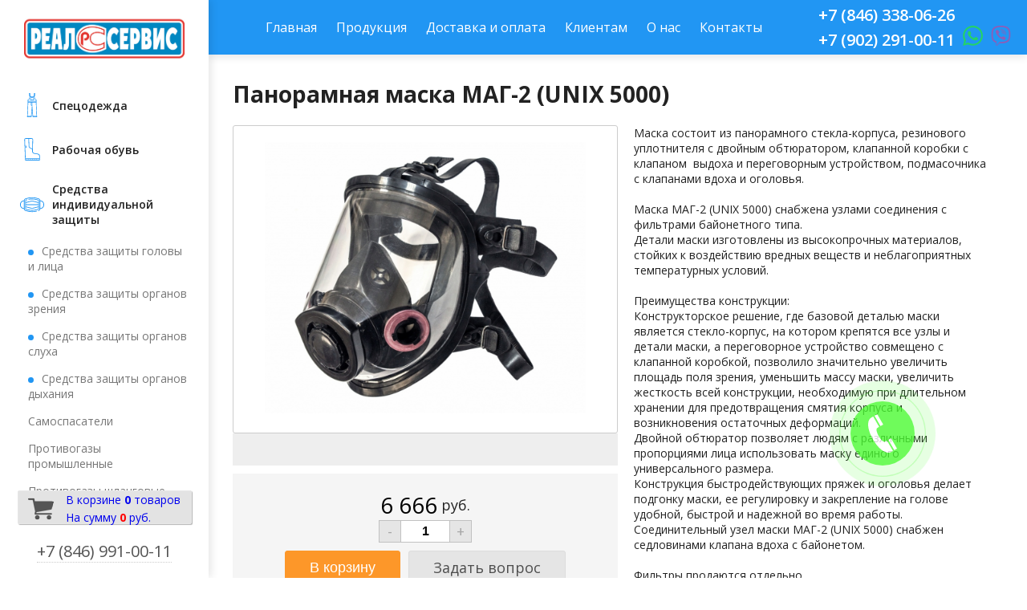

--- FILE ---
content_type: text/html; charset=UTF-8
request_url: https://spec-sam.ru/shop/item/700
body_size: 5212
content:
<!DOCTYPE html>
<html>
<head>
<meta http-equiv="content-type" content="text/html; charset=utf-8" />
<title>Панорамная маска МАГ-2 (UNIX 5000)</title>
<meta name="description" content="Панорамная маска МАГ-2 (UNIX 5000). Цена: 6666 руб. Маска состоит из панорамного стекла-корпуса, резинового уплотнителя c двойным обтюратором, клапанной коробки с клапаномвыдоха и" />
<meta name='viewport' content='width=device-width, initial-scale=1, maximum-scale=1'>
<link rel="stylesheet" href="/tmp/main.css" type="text/css" />
<link rel="stylesheet" href="/lib/DAN/DAN.css" type="text/css" />
<script src="/lib/DAN/DAN.js"></script>
<script src="/js/jquery.min.js" ></script>
<script src="/js/dan.framework.js"></script>
<script src="/js/dan_lightbox/dan.lightbox.js"></script>
<link rel="stylesheet" href="/js/dan_lightbox/dan.lightbox.css" type="text/css" />
<link rel="stylesheet" href="/js/dan.framework.css" type="text/css" />
<link rel="stylesheet" href="/lib/css/font-awesome/css/font-awesome.min.css" type="text/css" />
<link href="/components/shop/frontend/tmp/style.css" type="text/css" media="all" rel="stylesheet"/>
<script src="/components/shop/frontend/shop_script.js"></script>
<script src="/components/shop/frontend/item/tmp/8/tmp.js"></script>
<link href="/components/shop/frontend/item/tmp/8/style.css" type="text/css" media="all" rel="stylesheet"/>
<link href="/modules/editor/frontend/style.css" type="text/css" media="all" rel="stylesheet"/>
<link href="/modules/leftmenu/frontend/leftmenu.css" type="text/css" media="all" rel="stylesheet"/>
<link href="/modules/calltoorder/frontend/dan_cto.css" type="text/css" media="all" rel="stylesheet"/>
<script src="/modules/calltoorder/frontend/dan_cto.js"></script>
<script src="/js/vanilla-masker.min.js"></script>
<link href="/modules/breadcrumbs/frontend/styles.css" type="text/css" media="all" rel="stylesheet"/>
<link href="/modules/cart/frontend/styles.css" type="text/css" media="all" rel="stylesheet"/>
<script src="/components/shop/frontend/basket/tmp/basket.js"></script>
<meta name="yandex-verification" content="1a24b9784b5587d9" />
<meta name="google-site-verification" content="luqoj3S1wDVia-C2W2GNBiMI8lCo8CO84FVgFt7lBJk" /> 


		<script>
		var item_question = '<form method="post" action="/shop/question" class="shop_item_question_main">';
		item_question += '<div class="shop_item_question_form">';
		item_question += '<div class="shop_item_question_title">Задать вопрос по этому товару:</div>';
		item_question += '<div class="shop_item_question_name">';
		item_question += 'Панорамная маска МАГ-2 (UNIX 5000)<input type="hidden" name="item_title" value="Панорамная маска МАГ-2 (UNIX 5000)">';
		item_question += '<input type="hidden" name="item_id" value="700">';
		item_question += '</div>';
		item_question += '<div class="shop_item_question_cont">';
		item_question += '<input type="email" name="email" size="20" placeholder="Ваш email" class="input" autocomplete="off" maxlength="30" required title="Неверно указан email">';
		item_question += '</div>';
		item_question += '<div class="shop_item_question_cont">';
		item_question += '<textarea name="question" rows="3" placeholder="Ваш вопрос" class="input" ></textarea>';
		item_question += '</div>';
		item_question += '<input type="hidden" name="h" value="5c2OlA8QOC5JGA=="><input type="hidden" name="v" value="4ac1a952e5522587">';
		item_question += '<div class="shop_item_question_cont">';
		item_question += '<input type="submit" value="Отправить" name="send" class="shop_item_button">';
		item_question += '</div>';
		item_question += '<div class="shop_item_question_personal"><br /><input required checked title="Вы должны дать согласие перед отправкой" type="checkbox"> Я согласен на <a href="/personal-information" target="_blank">обработку персональных данных</a></div>';
		item_question += '</div>';
		item_question += '</form>';
		</script>
	
<link href="/blocks/template/style.css" type="text/css" media="all" rel="stylesheet"/>
<link href="/blocks/menu/frontend/BLOCK.menu.css" type="text/css" media="all" rel="stylesheet"/>
<script src="/blocks/menu/frontend/BLOCK.menu.js"></script>
<link href="/blocks/callback/frontend/BLOCK.callback.css" type="text/css" media="all" rel="stylesheet"/>
<script src="/blocks/callback/frontend/BLOCK.callback.js"></script>
<style>.block_menu_top_1{font-size:16px;}@media screen and (min-width: 1001px){.block_menu_top_1 a.block_menu_top_1_a, .block_menu_top_1 span.block_menu_top_1_a{color:#ffffff}}.block_menu_top_1:hover, .block_menu_top_1.active, .block_menu_top_2:hover, .block_menu_top_2.active, .block_menu_top_3:hover, .block_menu_top_3.active {background: #2196f3;}</style>
</head>
<body class="body_def">

<div class="two-column">       
    <div class="left-column">  
		<div>
			<div  id="mod_5" class="mod-main  w_100" >
	<div class="mod-content" style="height:calc(100% - 0px);padding:20px 20px;">
		<table class="table0" style="width:100%">
	<tbody>
		<tr>
			<td>
			<p><a href="/">​​​​​​​​​​​​​​</a>​​​​<a href="/"><img alt="" src="/files/logotip.jpg" style="height:57px; width:200px" /></a></p>
			</td>
		</tr>
	</tbody>
</table>

	</div>
</div>
<div class="mod-main">
	<div class="mod-top"></div>
		<div class="mod-mid">
            <div class="mod-padding">
	<a class="leftmenu-1" href="/coverall">Cпецодежда</a><a class="leftmenu-1" href="/work_shoes">Рабочая обувь</a><a class="leftmenu-1" href="/personal_protective_equipment">Средства индивидуальной защиты</a><a class="leftmenu-2" href="/shop/section/33">Средства защиты головы и лица</a><a class="leftmenu-2" href="/shop/section/34">Средства защиты органов зрения</a><a class="leftmenu-2" href="/shop/section/36">Средства защиты органов слуха</a><a class="leftmenu-2" href="/shop/section/37">Средства защиты органов дыхания</a><a class="leftmenu-3" href="/shop/section/73">Самоспасатели</a><a class="leftmenu-3" href="/shop/section/60">Противогазы промышленные</a><a class="leftmenu-3" href="/shop/section/62">Противогазы шланговые</a><a class="leftmenu-3" href="/shop/section/64">Фильтрующие коробки</a><a class="leftmenu-3" href="/shop/section/63">Маски и сумки к противогазам</a><a class="leftmenu-2" href="/shop/section/75">Диэлектрические средства безопасности</a><a class="leftmenu-2" href="/shop/section/38">Продукция компании 3М</a><a class="leftmenu-2" href="/shop/section/40">Одежда с ограниченным сроком эксплуатации</a><a class="leftmenu-2" href="/shop/section/39">Продукция компании Geta Safety</a><a class="leftmenu-1" href="/the_hand_protection">Средства защиты рук</a><a class="leftmenu-1" href="/high_rise_works">Средства защиты при проведении высотных работ</a><a class="leftmenu-1" href="/business_group">Сигнальные, оградительные ленты</a><a class="leftmenu-1" href="/personal-information">Политика конфиденциальности</a>
            </div>
     	</div>
		<div class="mod-bot"></div>
	</div>
	<a href="/shop/basket" id="mod_cart_main">
	
	<div id="mod_cart">
		<table id="mod_cart_table">
			<tr>
				<td style="width:10px;">&nbsp;</td>
				<td rowspan="2" id="mod_cart_img"></td>
				<td style="width:10px;">&nbsp;</td>				
				<td style="height:20px;">В корзине <span id="mod_cart_quantity">0</span> товаров</td>
				<td style="width:10px;">&nbsp;</td>
			</tr>
			<tr>
				<td>&nbsp;</td>
				<td>&nbsp;</td>
				<td>На сумму <span id="mod_cart_summa">0</span> руб.</td>
				<td>&nbsp;</td>
			</tr>
		</table>
	</div>
</a><div  id="mod_207" class="mod-main " style="display:inline-block;">
	<div class="mod-content" style="height:calc(100% - 0px);padding:20px 20px;">
		<p><span style="font-size:20px"><a class="tel" href="tel:+78469910011">+7&nbsp;(846)&nbsp;991-00-11</a></span></p>

	</div>
</div>
		</div>
    </div>
    <div class="right-column"> 
	   <!--	<div class="mod_breadcrumbs"><div class="mod_breadcrumbs"><span class="mod_breadcrumbs_you">Вы здесь:</span> <img src="/modules/breadcrumbs/frontend/img/arrow.png" alt="" /> <a href="/personal_protective_equipment" class="mod_breadcrumbs_link">Средства индивидуальной защиты</a> <img src="/modules/breadcrumbs/frontend/img/arrow.png" alt="" /> <a href="/shop/section/37" class="mod_breadcrumbs_link">Средства защиты органов дыхания</a> <img src="/modules/breadcrumbs/frontend/img/arrow.png" alt="" /> <a href="/shop/section/63" class="mod_breadcrumbs_link">Маски и сумки к противогазам</a> </div></div> -->
		<div id="blocks" class="white"><div id="block_41" class="block block_menu" style="background-color: var(--color-1);position:sticky;top:0;"><div style="max-width:1440px;padding:5px 0px;" class="flex_between"><div class="block_menu_top_logo_text"></div><div id="block_menu_top_ico"><span></span></div><div class="block_menu_top_wrap"><div class="block_menu_top_1_wrap"><div class="block_menu_top_1"><a href="/" class="block_menu_top_1_a">Главная</a></div><div class="block_menu_top_1"><a href="/production" class="block_menu_top_1_a">Продукция</a></div><div class="block_menu_top_1"><a href="/delivery_and_payment" class="block_menu_top_1_a">Доставка и оплата</a></div><div class="block_menu_top_1"><a href="/for_clients" class="block_menu_top_1_a">Клиентам</a></div><div class="block_menu_top_1"><a href="/about_us" class="block_menu_top_1_a">О нас</a></div><div class="block_menu_top_1"><a href="/contacts" class="block_menu_top_1_a">Контакты</a></div></div></div><div class="block_menu_top_right"><div><a href="tel:+78463380626" style="color:#ffffff">+7 (846) 338-06-26</a></div><div><a href="tel:+79022910011" style="color:#ffffff">+7 (902) 291-00-11</a><a href="whatsapp://send?phone=+79022910011" title="WhatsApp"><svg class="svg_whatsapp"><use xmlns:xlink="http://www.w3.org/1999/xlink" xlink:href="/lib/svg/sprite.svg#whatsapp"></use></svg></a><a href="viber://add?number=79022910011" title="Viber"><svg class="svg_viber"><use xmlns:xlink="http://www.w3.org/1999/xlink" xlink:href="/lib/svg/sprite.svg#viber"></use></svg></a></div><div class="e_block_modal_menu_area_right_text"></div></div></div></div><div onclick="BLOCK.callback.form(76)" style="width:160px; height:160px; bottom:100px; right:100px;" class="block block_callback"><div id="block_callback_container_76" class="block_calltoorder_circle" style="background-color:#4CFB33"><svg xmlns="http://www.w3.org/2000/svg" width="24" height="24" viewBox="0 0 24 24"><path d="M18.48 22.926l-1.193.658c-6.979 3.621-19.082-17.494-12.279-21.484l1.145-.637 3.714 6.467-1.139.632c-2.067 1.245 2.76 9.707 4.879 8.545l1.162-.642 3.711 6.461zm-9.808-22.926l-1.68.975 3.714 6.466 1.681-.975-3.715-6.466zm8.613 14.997l-1.68.975 3.714 6.467 1.681-.975-3.715-6.467z"/></svg></div><div class="block_calltoorder_circle_wave_out" style="background-color:#4CFB33"></div><div class="block_calltoorder_circle_wave_in" style="border-color:#4CFB33"></div></div></div> 
			<div id="component">
		<form class="shop_item_container" method="POST" action="/shop/basket">
			<div itemscope itemtype="http://schema.org/Product">
				
				<h1 id="item_title" class="title" itemprop="name">Панорамная маска МАГ-2 (UNIX 5000)</h1>
				<div id="item_main" class="item_main">
					<div id="item_photo_container">
						<div class="item_photo_container_border">
							<div class="item_photo_container_content_float">
								
								
								
								
							</div>
							<div class="item_photo_container_content">
								<img id="item_photo" class="show item_photo_big" style="max-width:400px;" src="/components/shop/photo/200819201944_.jpg" alt="Панорамная маска МАГ-2 (UNIX 5000)" itemprop="image"/>
							</div>
						</div>
						<div class="item_gallery"></div>
						<div class="item_price_main">
							<div class="item_price_out_8" itemscope itemtype="http://schema.org/Offer"><span id="shop_item_8_price" class="item_price" itemprop="price">6 666</span><span class="item_rub" itemprop="priceCurrency">руб.</span></div>
							<div class="shop_quantity_8"><div id="shop_item_8_quantity_minus">-</div><input type="text" id="shop_item_8_input_quantity" name="input_quantity" data-step="1" value="1" title="Количество"><div id="shop_item_8_quantity_plus">+</div></div>
							
							<div class="shop_but flex_row">
								<input type="submit" value="В корзину" class="but_cart_8" name="shopbutton" />
								<div onclick="DAN.modal.add(item_question, '450', '500')" class="but_cart_8 but_cart_8_question">Задать вопрос</div>
							</div>
						</div>
					</div>
					<div id="iter_shortdesc_container">
						<div class="iter_shortdesc_container_padding">
							
							
							<div class="item_intro_text" itemprop="description"><p>Маска состоит из панорамного стекла-корпуса, резинового уплотнителя c двойным обтюратором, клапанной коробки с клапаном&nbsp;&nbsp;выдоха и переговорным устройством, подмасочника с клапанами вдоха и оголовья.</p>

<p><br />
Маска МАГ-2 (UNIX 5000) снабжена узлами соединения с фильтрами байонетного типа.<br />
Детали маски изготовлены из высокопрочных материалов, стойких к воздействию вредных веществ и неблагоприятных температурных условий.</p>

<p><br />
Преимущества конструкции:<br />
Конструкторское решение, где базовой деталью маски является стекло-корпус, на котором крепятся все узлы и детали маски, а переговорное устройство совмещено с клапанной коробкой, позволило значительно увеличить площадь поля зрения, уменьшить массу маски, увеличить жесткость всей конструкции, необходимую при длительном хранении для предотвращения смятия корпуса и возникновения остаточных деформаций.<br />
Двойной обтюратор позволяет людям с различными пропорциями лица использовать маску единого универсального размера.<br />
Конструкция быстродействующих пряжек и оголовья делает подгонку маски, ее регулировку и закрепление на голове удобной, быстрой и надежной во время работы.<br />
Соединительный узел маски МАГ-2 (UNIX 5000) снабжен седловинами клапана вдоха с байонетом.</p>

<p><br />
Фильтры продаются отдельно.</p>

<p>&nbsp;</p>

<p>ТР ТС 019/2011<br />
ГОСТ Р 12.4.189-99</p>
</div>
						</div>
					</div>
				</div>
				<input id="item_id" type="hidden" value="700" name="item_id" />
			</div>

			<div id="item_full_text" class="item_full_text" itemprop="description"></div>
			
		</form>
	</div>		
    </div>
</div>

<div id="footer">
    <div class="flex_row">
			</div>
	<a class="za5" href="http://63s.ru/">Создание сайтов - www.63s.ru</a>
</div>

<!-- Yandex.Metrika counter -->
<script type="text/javascript" >
   (function(m,e,t,r,i,k,a){m[i]=m[i]||function(){(m[i].a=m[i].a||[]).push(arguments)};
   m[i].l=1*new Date();k=e.createElement(t),a=e.getElementsByTagName(t)[0],k.async=1,k.src=r,a.parentNode.insertBefore(k,a)})
   (window, document, "script", "https://mc.yandex.ru/metrika/tag.js", "ym");

   ym(65069272, "init", {
        clickmap:true,
        trackLinks:true,
        accurateTrackBounce:true,
        webvisor:true
   });
</script>
<noscript><div><img src="https://mc.yandex.ru/watch/65069272" style="position:absolute; left:-9999px;" alt="" /></div></noscript>
<!-- /Yandex.Metrika counter --></body>
</html>


--- FILE ---
content_type: text/css
request_url: https://spec-sam.ru/tmp/main.css
body_size: 28344
content:
html {
	height				:100%;
}

strong, b {
    font-weight: 600;
}


body {
	color				:#222;
	--title-size: 36px;
    --title-color: #161616;
    --font-size: 16px;
    --font-color: #161616;
    --link-color: #555555;
    --link-activ-color: #888888;
    --color-1: #2196f3;
    --color-2: #f5f5f5;
    --color-3: #2196f3;
}

.left-column > div > div:nth-child(2) {
    overflow-y: auto;
}

.left-column > div > div:nth-child(2)::-webkit-scrollbar {
    width: 10px;
}

.left-column > div > div:nth-child(2)::-webkit-scrollbar-track {
    border-radius: 10px;
}

.left-column > div > div:nth-child(2)::-webkit-scrollbar-thumb {
    border-radius: 10px;
    background-color:#c5c5c5;
}


.circle-number {
    font-size: 35px;
    font-weight: 700;
    color: #fff !important;
    background: #008e39;
    width: 50px;
    height: 50px;
    text-align: center;
    border-radius: 50%;
    display: flex;
    align-items: center;
    justify-content: center;
    margin: 5px 0;
}

.w1200 {
    max-width:1200px;
    margin:0 auto;
}

#footer {
    text-align: center;
    background: var(--color-3);
    padding: 40px 10px;
}

#footer a {
    color: rgba(255, 255, 255, 0.3);
    text-decoration: none;
}

#blocks {
	z-index: 10;
    position: relative;
}

.video-top {
    position: absolute;
    top: 0;
    left: 0;
    z-index: 9;
    width: 100%;
}

.video-top video {
	width: 100%;
}

#block_3 {
    background-color: rgba(0, 0, 0, 0.4) !important;
	background-position: bottom !important;
}

.button_blue {
    border-radius: 15px;
    background: var(--color-1);
    border: 1px solid var(--color-1);
    padding: 15px 35px;
    font-weight: 600 !important;
    transition: all 0.2s;
    display: inline-block;
    color: #fff !important;
    text-decoration: none !important;
    font-size: 18px;
}

.button_light {
    display: inline-block;
    color: var(--color-1) !important;
    border: 1px solid var(--color-1);
    box-shadow: none !important;
    border-radius: 15px !important;
    padding: 15px 35px !important;
    font-weight: 600;
    text-decoration: none !important;
    transition: all 0.2s;
    font-size: 18px;
    
}

.dark {
    color: #fff !important;
    background: #f5f5f5;
    overflow: hidden;
}

.w1400 {
    max-width: 1400px;
    margin: 0 auto;
    box-sizing: border-box;
}

.totable {
    background: #fff;
    border-radius: 30px;
    width: 300px;
    height: 80px;
    margin: 15px;
    padding: 20px;
    overflow: hidden;
    flex-basis: 320px;
}

.svg-icon {
    fill: var(--color-1);
    width: 70px;
    height: 70px;
}

.item_gallery {
    background: #eee;
    padding: 20px;
    text-align: center;
}

.item_gallery .show {
    background: #fff;
}


.item_shop_quantity, .shop_but {
	display:none;
}

.shop_item_question {
	border-radius: 30px !important;
}

@media screen and (max-width: 768px) {
	#block_3 {
		background-image: none !important;
		background-position: bottom !important;
	}

	#block_3 > div:last-child {
		margin: 0px auto !important;
	}
	
	.video-top {
		display:none;
	}
	
}
@media screen and (max-width: 767px) {

    .table_in {
        margin-left: 20px;
    }
    
    .table_mobile > tbody > tr > td, .table_mobile > tr > td {
        padding: 0px !important;
    }

    .table_buttons > tbody > tr > td {
        padding: 15px !important;
    }

	.table_mobile,
	.table_mobile > tbody {
		display				:block;
	}

	.table_mobile > tbody > tr,
	.table_mobile > tr {
		display				:flex;
		flex-wrap			:wrap;
		justify-content		:center;
		align-content		:center;
	}

	.table_mobile > tbody > tr > th,
	.table_mobile > tr > th {
		display				:none;
	}

	.table_mobile > tbody > tr > td,
	.table_mobile > tr > td {
		display				:block;
		height				:auto !important;
		flex-basis			:100%;
		padding				:15px;
	}

}

.title {
	overflow:hidden;
	height:0; 
}

.block_menu_top_right a.tel {
	font-size:16px;
}

fieldset {
    padding: 30px;
    border-color: rgba(255, 255, 255, 0.3);
}

.block_packages_item_text_2 fieldset {
	padding: 10px;
}

.two-column  {
	display:flex;

}

.left-column {
	flex-basis: 260px;
	box-shadow: 3px 0px 10px rgba(0,0,0,0.1);
	z-index: 12;
	background: #fff;
	flex-shrink: 0;
	overflow: hidden;
	height: 100vh;
}

.left-column > div {
    position: fixed;
	background: #fff;
    box-sizing: border-box;
    max-height: 100vh;
    overflow-y: auto;
    max-width: 260px;
    display: flex;
    flex-direction: column;
    justify-content: space-between;
    align-items: center;
    height: 100vh;
}

.right-column {
	flex-grow:1;
}


.block.block_menu {
	/* position:fixed !important; */
	/* left:0; */
	/* width:100%; */
	z-index: 102;
}

/**/

.leftmenu-1, .activeleftmenu-1 {
	display: block;
	text-decoration:none;
	color:#222;
	padding: 10px 20px;
	font-size: 14px;
	white-space:normal;
	box-sizing: border-box;
	word-break: break-word;
	width: calc(100% - 10px);
	margin: 5px;
	font-weight: 600;
}

.leftmenu-1:hover, .activeleftmenu-1, .leftmenu-2:hover, .activeleftmenu-2, .leftmenu-3:hover, .activeleftmenu-3 {
	background-color: var(--color-1);
	color: #fff;
	border-radius: 30px;
}


.leftmenu-2, .activeleftmenu-2 {
	display: block;
	color:#777;
	padding: 5px 20px;
	text-decoration:none;
	padding-left: 30px;
	margin: 5px;
}

.leftmenu-3, .activeleftmenu-3 {
    display: block;
    color: #777;
    padding: 5px 20px;
    text-decoration: none;
    padding-left: 30px;
    margin: 5px;
}

.leftmenu-2:hover, .activeleftmenu-2 {
	color: #fff;
}

.leftmenu-3:hover, .activeleftmenu-3 {
	color: #fff;
}

.leftmenu-2:before {
	content:'';
	display:inline-block;
	width:7px;
	height:7px;
	margin-right:10px;
	border-radius:50%;
	background:var(--color-1);	
}

.leftmenu-2:hover:before {
	background:#fff;	
}

.table-left-menu a {
	text-decoration:none;
	color: #777;
	line-height: 1.5;
}

.table-left-menu .table-left-menu-tr-title a {
    color: #222;
}

.table0.table-left-menu td {
	padding: 0 0 10px 0;
	/* background:#f5f5f5; */
	padding: 10px 0;
}

.table0 .table-left-menu-tr-title td {
	padding: 15px 0px;
	/* background:#eee; */
	border-bottom: 1px solid #eee;
	text-transform: uppercase;
	font-size: 13px;
}

/**/

#header {
    z-index: 13;
    background: #f5f5f5;
    position: sticky;
    padding:0 10px;
    box-shadow: 0px 3px 10px rgba(0,0,0,0.1);
    top: 0;
/*    min-height: 85px;*/
}

#header .flex_row {
    justify-content: space-between;
    align-items:center;
    overflow: unset;
}

.tab {
	border-collapse		:collapse;
	border-spacing		:0px;
	margin				:0 auto;
}

.tab td {
	padding				:0px;
	vertical-align		:top;
	white-space			:nowrap;
}

.topmenu-0, .topmenu-1, .topmenu-3, .activetopmenu-1, .activetopmenu-3, .topmenu-4 {
	display				:none;
}

.topmenu-2, .activetopmenu-2 {
	display				:inline-block;
}

.topmenu, .activetopmenu {
	display				:block;
	font-size: 16px;
	font-weight			:normal;
	text-decoration		:none !important;
	color: #000000 !important;
    padding: 8px 10px;
    margin: 3px;
}

.activetopmenu, .topmenu:hover {
	background: var(--color-3);
	color				:#FFFFFF !important;
	border-radius       :5px;
}

/**/

.menutop_sub {
	display				:block;
	border-top			:1px solid rgba(0, 0, 0, 0);
	border-bottom       :1px solid #f5f5f5;
	font-size			:16px;
	font-weight			:normal;
	text-decoration		:none;
	padding				:10px 20px;
}

.menutop_lvl_2_block > .topmenu-2-parent:last-child > div > .menutop_sub, .menutop_lvl_3_block > .menutop_sub:last-child {
	border-top			:1px solid rgba(0, 0, 0, 0);
	border-bottom		:1px solid rgba(0, 0, 0, 0);
}

#header a.menutop_sub:link, #header a.menutop_sub:visited {
	color				:#424242;
	text-decoration		:none;
}

#header a.menutop_sub:hover {
	color				:#ffffff;
	background			:var(--color-3);
	text-decoration		:none;
}

/**/

.topmenu-2	{
	position			:relative;
}

.activetopmenu-2	{
	position			:relative;
}

.topmenu-2-parent	{
	position			:relative;
}

.menutop_lvl_2_block	{
	position			:absolute;
	text-align			:left;
	display				:none;
	background			:#FFFFFF;
	z-index				:100;
	box-shadow          :0px 3px 10px rgba(0,0,0,0.1);
}

/**/

.menutop_lvl_3_block	{
	position			:absolute;
	top					:-1px;
	left				:100%;
	display				:none;
	background			:#FFFFFF;
    box-shadow          :0px 3px 10px rgba(0,0,0,0.1);
}


/**/

.mod_breadcrumbs {
	padding:0 10px
}

.mod_breadcrumbs img {
	display:inline-block
}

/**/
/*
.shop_item_container {
	padding:0 40px;
}
*/
.component {
	padding:20px;
}

.section-block .title, .shop_item_container .title {
	overflow:inherit;
	height:auto;
	padding: 0 20px 0 20px;
    padding: 0 20px 20px 0;
    margin-bottom: 0;
    margin-top: 0;
}

.shop_section_column + div {
	display:none;
}

@media screen and (max-width: 768px) {
	.two-column {
		display:block;
	}
	
	.left-column {
		display:none;
	}

}


.quote {
    margin: 20px auto;
    border-left: 4px solid #283593;
    padding: 40px;
    background: #f5f5f5;
    line-height: 1.2;
}

hr {
    border               :0;
    height               :1px;
    background           :#e4e4e4;
}

.block_packages_2_item {
    flex-basis: 250px !important;
}

.block_icon_item_text {
    padding-top: 10px;
    opacity: 0.8;
}

.block_packages_2_item {
    max-width: 250px !important;
}

.block_packages_1_item_button {
    border-radius: 10px !important;
}

.leftmenu-1, .activeleftmenu-1 {
    display: flex;
    align-items: center;
}

a.leftmenu-1:before, a.activeleftmenu-1:before {
	display:inline-block;
	content:"";
	fill:#222;
	width:30px;
	min-width: 30px;
	height:30px;
	margin-right:10px;
	background-repeat: no-repeat;
	background-size: contain;
}

a.leftmenu-1[href="/coverall"]:before {
	background-image: url([data-uri]);
}

a.leftmenu-1[href="/coverall"]:hover:before, a.activeleftmenu-1[href="/coverall"]:before {
background-image: url([data-uri])
}


a.leftmenu-1[href="/work_shoes"]:before {
	background-image: url([data-uri]);
}

a.leftmenu-1[href="/work_shoes"]:hover:before, a.activeleftmenu-1[href="/work_shoes"]:before {
 background-image: url([data-uri]);
}


a.leftmenu-1[href="/personal_protective_equipment"]:before {
	background-image: url([data-uri])
}

a.leftmenu-1[href="/personal_protective_equipment"]:hover:before, a.activeleftmenu-1[href="/personal_protective_equipment"]:before {
	background-image: url([data-uri])
}


a.leftmenu-1[href="/the_hand_protection"]:before {
	background-image: url([data-uri]);
}

a.leftmenu-1[href="/the_hand_protection"]:hover:before, a.activeleftmenu-1[href="/the_hand_protection"]:before {
	background-image: url([data-uri]);
}


a.leftmenu-1[href="/high_rise_works"]:before {
	background-image: url([data-uri]);
}

a.leftmenu-1[href="/high_rise_works"]:hover:before, a.activeleftmenu-1[href="/high_rise_works"]:before {
	background-image: url([data-uri]);
}

a.leftmenu-1[href="/business_group"]:before {
	background-image: url([data-uri]);
}

a.leftmenu-1[href="/business_group"]:hover:before, a.activeleftmenu-1[href="/business_group"]:before {
	background-image: url([data-uri]);
}

a.leftmenu-1[href="/spare_parts_for_water_heaters"]:before {
	background-image: url([data-uri])
}

a.leftmenu-1[href="/spare_parts_for_water_heaters"]:hover:before, a.activeleftmenu-1[href="/spare_parts_for_water_heaters"]:before {
	background-image: url([data-uri])
}


a.leftmenu-1[href="/oven_parts"]:before {
	background-image: url([data-uri])
}

a.leftmenu-1[href="/oven_parts"]:hover:before, a.activeleftmenu-1[href="/oven_parts"]:before {
	background-image: url([data-uri])
}


a.leftmenu-1[href="/spare_parts_for_freezers"]:before {
	background-image: url([data-uri])
}

a.leftmenu-1[href="/spare_parts_for_freezers"]:hover:before, a.activeleftmenu-1[href="/spare_parts_for_freezers"]:before {
	background-image: url([data-uri])
}

a.leftmenu-1[href="/spare_parts_for_washing_machines"]:before {
	background-image: url([data-uri])
}

a.leftmenu-1[href="/spare_parts_for_washing_machines"]:hover:before, a.activeleftmenu-1[href="/spare_parts_for_washing_machines"]:before {
	background-image: url([data-uri])
}


.section-block {
    padding: 30px;
    box-sizing: border-box;
}

.shop_section_wrap {
    border: solid 2px #e4e4e4 !important;
    border-radius: 15px !important;
}

.bc {
	overflow:hidden;
	display: flex;
	align-items: center;
	padding: 40px 20px;
	justify-content: space-around;
}

.bc-v {
	display:flex;
	width: 100%;
	overflow: hidden;
}

.bc img {
	width:150px;
}

#bc-prev-button, #bc-next-button {
	width:50px;
	height:50px;
	background:#eee;
	border-radius:50%;
	display:flex;
	align-items:center;
	justify-content:center;
	box-shadow: 0 3px 5px rgba(0, 0, 0, 0.2);
}

.shop_section_wrap_title {
    color: #949494
}

.offer {
    font-size: 36px;
    font-weight: 800;
}

#block_63 > div > h1 {
    font-weight: 800;
}

#block_70 h1 {
    font-weight: 800;
}

#block_73 h1{
    font-weight: 800;
}

#block_67 > div > h1 {
    font-weight: 800;
}

#component {
    padding: 30px;
}

.right-column > h1 {
    padding: 0 30px;
}

.shop-item-title-2 {
    font-size: 37px !important;
    padding: 20px !important;
}

/*Адаптив 320 px*/

@media screen and (max-width: 320px) {
	
	h3 {
	    font-size: 30px !important;
	}
	
    .table_in {
        max-width: 280px;
        margin-left: 0px !important;
    }
    
    .table_mobile > tbody > tr > td, .table_mobile > tr > td {
        padding: 0px;
    }
    
    .block_contacts_container textarea {
        min-width: auto !important;
    }
    
}

/*Адаптив 430 px*/

@media screen and (max-width: 430px) {

	.table_out > tbody > tr > td > h1 {
	    font-size: 26px !important;
	} 

}

/*Адаптив 1450 px*/

@media screen and (max-width: 1450px) {
    
  #block_51 {
		background: #f5f5f5 !important;
	}  
    
    #block_51 > div {
		margin: 0px !important;
	}
	
	.shop_section_wrap {
	    flex-grow: 1
	}

}

.shop_section_filter_container {
    padding: 40px 20px 20px 20px!important;
    background-color: #f5f5f5!important;
    border: 1px solid #EAEAEA!important;
}

#shop_filter_set {
    color: #FFFFFF;
    background: var(--color-3);
    border: 1px solid var(--color-3);
}

#shop_filter_set:hover {
    background: #83c8ff;
    border: 1px solid #83c8ff;
}

#shop_filter_reset {
    color: #222;
    background: #ddd;
    border: 1px solid #ddd;
}

#shop_filter_reset:hover {
    background: #eee;
    border: 1px solid #eee;
}

#shop_filter_set, #shop_filter_reset {
    cursor: pointer;
    padding: 8px 15px;
    margin: 5px;
    border-radius:5px;
}

.shop_section_filter_tab tbody {
	display:flex;
	align-items: center;
	flex-wrap: wrap;
}

/**/

.mod_shop_filters {
	margin-bottom:10px;
}

#mod_shop_filters_form > div:first-child, #mod_shop_filters_form > div:nth-child(2) {
	display:none;
}

.mod_shop_filters_search {
    border: 1px solid var(--color-1) !important;
    background: var(--color-1) !important;
    border-radius: 3px;
}

.mod_shop_filters_search:hover {
    border: 1px solid var(--color-3) !important;
    background: var(--color-3) !important;
}

input[type='checkbox'].input_1 + label:hover, input[type='checkbox'].input_1:checked + label {
    background: var(--color-4) !important;
}

.mod_shop_filters_reset {
	border-radius: 3px;
}

/**/
.shop_section_filter_tab > tbody > tr {
	display:flex;
	flex-wrap:wrap;
	max-width: 130px;
}

.shop_section_filter_tab_td_2 {
    padding: 10px 5px 10px 0px !important;
}

.shop_section_filter_tab > tbody > tr:nth-last-child(2), .shop_section_filter_tab > tbody > tr:last-child {
	display: table-row;
	max-width: 100%;
}

.shop_section_filter_tab > tbody > tr > td:first-child {
    flex-grow: 1;
    width: 100%;
    font-size: 12px;
    white-space: nowrap;
    max-width: 130px;
    text-overflow: ellipsis;
    overflow: hidden;
}

.shop_section_filter_select {
    max-width: 90px;
}


#mod_5, #mod_207 {
   flex-shrink: 0;
}

.shop_section_filter_tab > tbody > tr:nth-last-child(2) > td, .shop_section_filter_tab > tbody > tr:last-child > td {width: auto;vertical-align: middle;}

.section-block > h1 {
    font-weight: 800;
}

#block_51 {
    background-position: bottom !important;
}

--- FILE ---
content_type: text/css
request_url: https://spec-sam.ru/modules/breadcrumbs/frontend/styles.css
body_size: 114
content:
.mod_breadcrumbs {
	margin				:10px 0px 10px 0px;
}

.mod_breadcrumbs_arrow {
	height					:21px;
	width					:21px;
	background				:url(/modules/breadcrumbs/frontend/img/arrow.png);
	background-repeat		:no-repeat;
}

.mod_breadcrumbs, a.mod_breadcrumbs_link {
	font-size			:13px;
	color				:#999999 !important;
}

--- FILE ---
content_type: text/css
request_url: https://spec-sam.ru/blocks/menu/frontend/BLOCK.menu.css
body_size: 2368
content:
.block_menu {
	z-index: 900;
	box-shadow: 0px 3px 10px rgba(0,0,0,0.1);
}

.block.block_menu {
    overflow: visible;
}

.block_menu_top_wrap {
	flex-grow: 1;
	display: flex;
    justify-content: center;
    align-items: center;
    flex-wrap: wrap;
}

a.block_menu_top_logo{
	display: block;
	text-decoration: none;
	margin-left: 20px;
}

.block_menu_top_logo img{
	max-width: 200px;
	max-height: 80px;
}

.block_menu_top_logo_text{
	display: flex;
	justify-content: center;
    flex-wrap: wrap;
	flex-direction: column;
    overflow: hidden;
	margin-left: 20px;
}

.block_menu_top_sn{
	text-align: right;
}

.block_menu_top_sn a{
	display: inline-block;
}

.block_menu_top_right{
	display: flex;
	flex-direction: column;
    justify-content: center;
	padding: 0px 20px;
}

.block_menu_top_right a{
	font-family: 'Open Sans';
	font-size: 20px;
	font-weight: 600;
	text-decoration: none;
}

.block_menu_top_right svg{
	width: 25px;
	height: 25px;
	padding-left: 10px;
}

/* --- 1 --- */
.block_menu_top_1, .block_menu_top_2, .block_menu_top_3{
	position: relative;
	display: block;
	white-space: nowrap;
	color: #222;
	font-family: 'Open Sans', sans-serif;
}

.block_menu_top_1 {
	margin: 2px;
	display: inline-block;
	font-weight: normal;
	border-radius: 5px;
}

.block_menu_top_1 a.block_menu_top_1_a, .block_menu_top_1 span.block_menu_top_1_a{
	display: block;
    text-decoration: none;
    padding: 8px 10px;
	cursor: pointer;
}
/*
.block_menu_top_1:hover, .block_menu_top_1.active {
	background: var(--color-1);
}
*/
.block_menu_top_1:hover a.block_menu_top_1_a, .block_menu_top_1:hover span.block_menu_top_1_a{
	color: #FFFFFF;
}

a.block_menu_top_1_a.active, span.block_menu_top_1_a.active {
	color: #FFFFFF !important;
}

.block_menu_top_1:hover .block_menu_top_2_wrap{
	display: block;	
	border-radius: 10px;
	background: #fff;
}

/* --- 2 --- */
.block_menu_top_2_wrap, .block_menu_top_3_wrap{
	position: absolute;
	z-index: 100;
	display: none;
	border: solid 1px #cccccc;
    box-shadow: 0px 0px 5px rgba(0,0,0,0.2);
	cursor: pointer;
}

.block_menu_top_2, .block_menu_top_3{
	text-align: left;
}

.block_menu_top_2 a.block_menu_top_2_a, .block_menu_top_3 a.block_menu_top_3_a{
	display: block;
	border-bottom: 1px solid #f5f5f5;
	font-size: 16px;
	font-weight: normal;
	text-decoration: none;
	padding: 10px 20px;
}

.block_menu_top_2:hover, .block_menu_top_3:hover, .block_menu_top_2.active, .block_menu_top_3.active {
	color: #ffffff !important;	
}

.block_menu_top_2:hover a.block_menu_top_2_a, .block_menu_top_3:hover a.block_menu_top_3_a{
	color: #ffffff !important;
}

a.block_menu_top_2_a.active, a.block_menu_top_3_a.active{
	color: #ffffff !important;
}

.block_menu_top_2:hover .block_menu_top_3_wrap{
	display: block;
}

/* --- 3 --- */
.block_menu_top_3_wrap{
	top: 0px;
	left: 100%;
	box-shadow: 0px 3px 10px rgba(0,0,0,0.1);
	border-radius: 10px;
	background: #fff;
}


/* --- MOBILE --- */
#block_menu_top_ico {
	display: none;
	position: fixed;
	top: 15px;
	left: 15px;
	z-index: 900;
	width: 48px;
	height: 48px;
	text-align: left;
	box-shadow: 0px 3px 3px rgba(0,0,0,0.2);
	background-color: #eee !important;
	border-radius: 50%;
	transition:margin-left 0.3s;
	cursor: pointer;
}

/*adaptive*/
@media screen and (max-width: 1000px){
	#block_menu_top_ico {
		display: block;
	   	transition: left 0.3s;
		background-position: center;
		background-repeat: no-repeat;
		background-image: url('/blocks/menu/frontend/menu.svg');
		background-size: 18px;		
	}

	#block_menu_top_ico.open {
		left: 260px;
		background-image: url('/blocks/menu/frontend/close.svg');
	}

	.block_menu_top_1_wrap, .block_menu_top_2_wrap, .block_menu_top_3_wrap {
	    position: fixed;
	    width: 240px;
	    height: 100vh;
	    top: 0;
	    z-index: 999;
	    overflow-y: scroll;
	    text-align: left !important;
	    box-sizing: border-box;
	    box-shadow: 3px 0px 10px rgba(0,0,0,0.1);
	    box-sizing: border-box;
	    background: #fff;
	    transition: 0.3s;
	    border-top-right-radius: 10px;
	    border-bottom-right-radius: 10px;
	}

	.block_menu_top_1_wrap {
	    left: -100%;
	}

	.block_menu_top_2_wrap, .block_menu_top_3_wrap{
	    left: 240px;
	    display: block;
	    opacity: 0;
	    pointer-events: none;
	}

	.block_menu_top_1_wrap.open{
	    left: 0;
	    opacity: 1;
	}

	.block_menu_top_2_wrap.open, .block_menu_top_3_wrap.open {
		opacity: 1;		
		box-shadow: 0px 3px 10px rgba(0,0,0,0.3);
		pointer-events: auto;
	}

	.block_menu_top_1:hover .block_menu_top_2_wrap, .block_menu_top_2:hover .block_menu_top_3_wrap {
		border-top-left-radius: 0;
		border-bottom-left-radius: 0;
	}

	.block_menu_top_2_wrap.open{
		left: 10px;
		
	}

	.block_menu_top_3_wrap.open {
		left: 20px;
	}

	.block_menu_top_1 {
		display: block;
	}

	.block_menu_top_1 a.block_menu_top_1_a, .block_menu_top_2 a.block_menu_top_2_a, .block_menu_top_3 a.block_menu_top_3_a{
		font-size: 14px;
		border-bottom: 1px solid #e1e1e1;
		color: #000000;
		white-space: normal;
	}

	a.block_menu_top_1_a.active, a.block_menu_top_2_a.active, a.block_menu_top_3_a.active{
		color: #ffffff;
	}


	.block_menu_top_2_wrap::before, .block_menu_top_3_wrap::before {
		content: 'Назад';
		background:url([data-uri]) no-repeat 20px 18px;
		background-size: 10px;
		display: flex;
		box-sizing:border-box;
		padding: 15px 20px 15px 40px;
		font-size: 12px;
		font-weight: bold;
		color: #fff;
		align-items: center;
		background-color:#555;
	}

	.block_menu_top_3_wrap::before {
		background-color:#666;
	}
}

--- FILE ---
content_type: text/css
request_url: https://spec-sam.ru/blocks/callback/frontend/BLOCK.callback.css
body_size: 573
content:
.block_callback {
	position: fixed !important;
	z-index: 200;
	overflow :visible !important;
	cursor: pointer !important;
	border-radius: 100%;
	opacity: 0.8;
    background: none !important;
    cursor: pointer;
}

.block_callback:hover {
	opacity: 1;
}

.block_callback .e_block_panel {
	top: 0px !important;
	left: calc(50% - 50px);
	width: 100px;
	border-radius: 7px;
}

.block_callback .e_block_panel:after, .block_callback .e_block_panel:before {
	content: none;
}

.block_calltoorder_circle {
    position: absolute !important;
    z-index: 230;
    top: 25%;
    left: 25%;
	width: 50%;
	height: 50%;
    border-radius: 100%;
	cursor: pointer;
}

.block_calltoorder_circle svg {
    padding: 20%;
    width: 60%;
    height: 60%;
    fill: #ffffff;
}

.block_calltoorder_circle_wave_out {
	z-index: 220;
	top: 25%;
	left: 25%;
	position: absolute !important;
	width: 50%;
	height: 50%;	
	border-radius: 100%;
	animation: block_calltoorder_wave_out 2s infinite linear;	
}

.block_calltoorder_circle_wave_in {
	z-index: 210;
	top: 25%;
	left: 25%;
	position: absolute !important;
	width: 50%;
	height: 50%;
    border-width: 1px;
	border-style: solid;
	border-radius: 100%;
	animation: block_calltoorder_wave_in 2s infinite linear;
}

@keyframes block_calltoorder_wave_out {
	0%{
		transform: scale(1);
		opacity: 0.5;
	}

	100%{
		transform: scale(2);
		opacity: 0;
	}
}

@keyframes block_calltoorder_wave_in {
	0%{
		transform: scale(2);
		opacity: 0;
	}

	100%{
		transform: scale(1);
		opacity: 0.5;
	}
}


/* --- Модальное окно --- */
#block_calltoorder_title {
	font-size: 22px;
    font-weight: bold;
    text-align: left;
}

#block_calltoorder_form_name, #block_calltoorder_form_phone {
	width: 100%;
}

.calltoorder_submit {
    text-align: center;
}
}

--- FILE ---
content_type: application/javascript; charset=utf-8
request_url: https://spec-sam.ru/blocks/callback/frontend/BLOCK.callback.js
body_size: 998
content:
window.addEventListener('DOMContentLoaded', function(){

});

BLOCK.callback = {
	form: function(_id){
	
		let block_calltoorder_form = 
			'<div class="dan_2_modal_content_center_mobile">' +
			'<div id="block_calltoorder_title">Заказать обратный звонок</div><br><br>' + 
			'<div>' + 
				'<div class="block_calltoorder_text">Ваше имя <span style="color:#FF0000;">*</span></div>' + 
				'<input id="block_calltoorder_form_name" class="input" type="text" value="" name="name" required=""><br><br>' + 
				'<div class="block_calltoorder_text">Телефон <span style="color:#FF0000;">*</span></div>' + 
				'<input id="block_calltoorder_form_phone" class="input" type="text" value="" name="phone" required="" pattern="[0-9\+\-\(\)]{7,15}" ><br><br>' +
			'</div>' + 
			'<div class="mod_calltoorder_p_i">' + 
				'<input id="block_calltoorder_form_check" required="" checked="" title="Вы должны дать согласие перед отправкой" type="checkbox">' + 
				'Я согласен на <a href="/personal-information" target="_blank">обработку персональных данных</a>' + 
			'</div><br><br>' + 
			'<div class="calltoorder_submit"><input id="mod_calltoorder_form_submit" class="button_green" type="button" value="Заказать" name="button"></div></div>';		
			
		DAN.modal.add(block_calltoorder_form, 450)
		
		DAN.$('mod_calltoorder_form_submit').onclick = function(){
			let name = DAN.$('block_calltoorder_form_name').value
			let phone = DAN.$('block_calltoorder_form_phone').value
			let check = DAN.$('block_calltoorder_form_check').checked

			if(name == ''){
				alert('Не заполнено поле "Ваше имя"')
				return
			}
			
			if(phone == ''){
				alert('Не заполнено поле "Телефон"')
				return
			}

			if(!check){
				alert('Вы должны дать согласие на обработку персональных данных')
				return
			}

			let req = new XMLHttpRequest()
			let form = new FormData()
			form.append('id', _id)
			form.append('name', name)
			form.append('phone', phone)
			form.append('submit', 'Заказать')
			req.open('post', '/block/callback', true);
			req.send(form)

			req.onreadystatechange = function(){
				if(req.readyState == 4 && req.status == 200){
					console.log(req.responseText);
					var data = JSON.parse(req.responseText)
					if (data.answer == 'success'){
						DAN.modal.add('Ваше сообщение отправлено!')
					}
				}
			}
		}
	}
}



--- FILE ---
content_type: application/javascript; charset=utf-8
request_url: https://spec-sam.ru/components/shop/frontend/shop_script.js
body_size: 2383
content:
shop_basket_add = function(shop_item_id)
{
	// Смотрим есть ли поля с кол-вом товаров
	var objInputNum = document.getElementById('shop_item_num_'+shop_item_id);
	if (objInputNum != null) {
		if(isNaN(parseInt(objInputNum.value)))
			var shop_item_num = 1;
		else
			var shop_item_num = parseInt(objInputNum.value);
	} else
		var shop_item_num = 1;

	var mod_cart = document.getElementById('mod_cart');

	if (mod_cart) {
		// Характеристики
		var chars_dom = document.getElementsByClassName('char_select');
		var char_out = '';
		for (i = 0; i < chars_dom.length; i++) {
			console.log(chars_dom[i].name + ' --- ' + chars_dom[i].options[chars_dom[i].selectedIndex].value);
			char_out += '&' + chars_dom[i].name + '=' + chars_dom[i].options[chars_dom[i].selectedIndex].value;
		}


		let req = new XMLHttpRequest()

		req.open("post", "/shop/basket/add_ajax", true);
		req.setRequestHeader('Content-Type', 'application/x-www-form-urlencoded');
		req.send('id=' + encodeURIComponent(shop_item_id) + '&quantity=' + encodeURIComponent(shop_item_num) + char_out);
		req.onreadystatechange = function() {
			if (req.readyState == 4 && req.status == 200) {
				var parent_mod_cart = mod_cart.parentNode;
				var m_cart = req.responseText;
				parent_mod_cart.innerHTML =  m_cart;
			}
		}
	}
}


function shop_buy(shop_item_id)
{
	shop_basket_add(shop_item_id);

    var shop_box_black = document.createElement('div');
    shop_box_black.id = 'shop_box_black';
    shop_box_black.style.opacity = 0;

    var shop_box_black_children = document.body.children[0];
    document.body.insertBefore(shop_box_black, shop_box_black_children);
    dan_lightbox_resize_h = setInterval(dan_lightbox_black_opacity, 50);
    dan_lightbox_s = 0;

    function dan_lightbox_black_opacity()
    {
        if (dan_lightbox_s <= 50) {
            dan_lightbox_opacity = dan_lightbox_s / 100;
            shop_box_black.style.opacity = dan_lightbox_opacity;
            shop_box_black.style.filter = "alpha(opacity=60)";
            dan_lightbox_s = dan_lightbox_s + 5;
        } else {
            clearTimeout(dan_lightbox_resize_h);
            dan_lightbox_s = 0;
        }
    }
    var shop_dialogbox = document.createElement("div");
    var disp_width = document.documentElement.clientWidth / 2 - 175
    var disp_height = document.documentElement.clientHeight / 2 - 85
    shop_dialogbox.style.top = disp_height + "px";
    shop_dialogbox.style.left = disp_width + "px";
    shop_dialogbox.id = "shop_dialogbox";
    document.body.appendChild(shop_dialogbox);
    document.getElementById("shop_dialogbox").innerHTML = '<table border="0" width="350" cellpadding="0" style="border-collapse: collapse" height="170"><tr><td height="10">&nbsp;</td></tr><tr><td colspan="2" align="center" height="120"><b style="font-size:14px;">Товар добавлен в корзину</b><br /><br /><div id="shop_dialogbox_img"></div></td></tr><tr><td align="center"><input type="submit" id="shop_button_gocart" value="Перейти в корзину" /></td><td align="center"><input type="submit" id="shop_button_goshop" value="Продолжить покупки" /></td></tr></table>';

    document.getElementById('shop_button_gocart').onclick = function shop_button_gocart() {
        document.location.href = '/shop/basket';
    }

    document.getElementById('shop_button_goshop').onclick = function shop_button_goshop(){
        shop_dialogbox.parentNode.removeChild(shop_dialogbox);
        shop_box_black.parentNode.removeChild(shop_box_black);
    }

    document.getElementById('shop_button_gocart').onmouseover = function shop_button_gocart() {
        document.getElementById('shop_dialogbox_img').style.backgroundPosition = "top";
    }

    document.getElementById('shop_button_goshop').onmouseover = function shop_button_gocart() {
        document.getElementById('shop_dialogbox_img').style.backgroundPosition = "bottom";
    }
}


// находит позицию объекта, поднимаясь по дереву DOM
function getElementPosition(elem_id)
{
	var elem = document.getElementById(elem_id);

	if(elem === null)
		return null;

	var w = elem.offsetWidth;
	var h = elem.offsetHeight;

	var l = 0;
	var t = 0;

	while (elem) {
		l += elem.offsetLeft;
		t += elem.offsetTop;
		elem = elem.offsetParent;
	}

	return {"left":l, "top":t, "width": w, "height":h};
}


// летающая корзина
function shop_buy_fly(shop_item_id)
{
	shop_basket_add(shop_item_id);

	// если объект ещё не создан -> создаём
	if (clone_img == null)
		var clone_img = new Object();

	// допускаем множество одновременно летящих товаров
	var rnd = Math.floor(Math.random()*1000000);

	clone_img.rnd = rnd;

	var elem_id = 'shop_item_img_' + shop_item_id;

	clone_img.rnd = getElementPosition(elem_id);

	clone_img.rnd.node = document.getElementById('shop_item_img_'+shop_item_id).cloneNode(true);

	clone_img.rnd.node.id = 'shop_clone_img';
	clone_img.rnd.node.style.position = 'absolute';
	clone_img.rnd.node.style.zIndex = '1100';
	clone_img.rnd.node.style.top = clone_img.rnd.top + 'px';
	clone_img.rnd.node.style.left = clone_img.rnd.left + 'px';

	var tag_body = document.body.children[0];
	document.body.insertBefore(clone_img.rnd.node, tag_body);

	// корзина
	var modcart_button = getElementPosition('mod_cart');

	if(modcart_button === null)
		return;

	// расстояние между товаром и корзиной
	var delta_top = clone_img.rnd.top - modcart_button.top;
	var delta_left = clone_img.rnd.left - modcart_button.left;

	var i = 0;

	function move_item(fraction) {
		requestAnimationFrame(function move_item(fraction) {
			clone_img.rnd.node.style.top = Math.floor(clone_img.rnd.top - i*(delta_top)/50) + 'px';
			clone_img.rnd.node.style.left = Math.floor(clone_img.rnd.left - i*(delta_left)/50) + 'px';
			clone_img.rnd.node.style.opacity = (50-i)/50;
			i++;

			if (i <= 50)
				requestAnimationFrame(move_item);
			else {
				document.body.removeChild(clone_img.rnd.node);
				delete clone_img.rnd;
			}
		});
	}

	move_item();

}


function shopItemNum(id, sign)
{
	var obj = document.getElementById('shop_item_num_'+id);
	if((parseInt(obj.value) + sign) >= 999)
		obj.value = 999;
	else if((parseInt(obj.value) + sign) >= 1)
		obj.value = parseInt(obj.value) + sign;
}


function shopItemNumInput(obj)
{
	if(isNaN(parseInt(obj.value)))
		obj.value = 1;
	else if(parseInt(obj.value) >= 999)
		obj.value = 999;
	else if(parseInt(obj.value) < 1)
		obj.value = 1;
	else
		obj.value = parseInt(obj.value);
}
